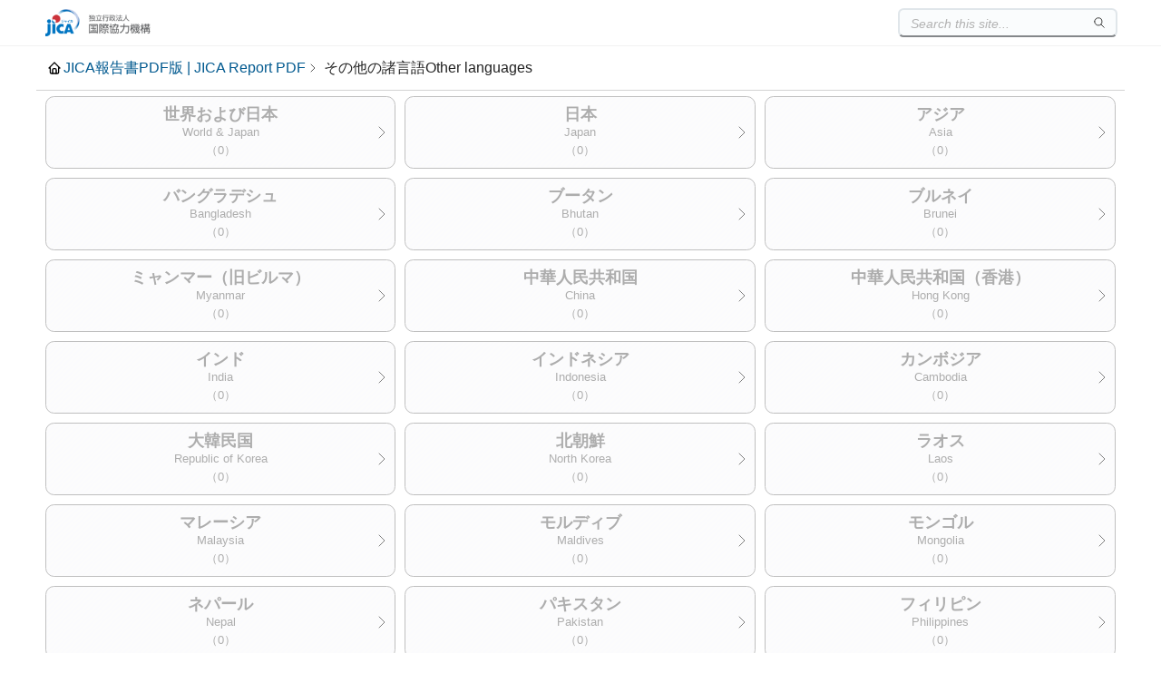

--- FILE ---
content_type: text/html
request_url: https://openjicareport.jica.go.jp/045.html
body_size: 22377
content:
<html>
<head>
<title>JICA報告書PDF版(JICA Report PDF)</title><meta charset='UTF-8'><link rel='stylesheet' href='/css/frame.css'><script src='/js/frame.js'></script><link rel='stylesheet' href='/css/region.css'>
</head>
<body>
<center>
<table border="3">
<tr>
<td bgcolor="#ccffcc" width="700" align="center"><h1>JICA報告書PDF版(JICA Report PDF)</h1></td>
</tr>
</table>
<br><br>
<table border="0">
<tr bgcolor="#33cc00">
<th width="400" align="center">JDC分類<br>（JICA Decimal Classification Code）</th>
<th width="300" align="center">その他の諸言語</th>
<th width="300" align="center">Other languages</th>
</tr>
</table>
<br><br>
<h3>国名を選択してください。</h3>
<br><br>
<table border="1">
<tr>
<th width="500"><a href="045/045_000.html">世界および日本<br>World & Japan<br>（0）</a><br></th>
<th width="500"><a href="045/045_010.html">日本<br>Japan<br>（0）</a><br></th>
<th width="500"><a href="045/045_100.html">アジア<br>Asia<br>（0）</a><br></th>
</tr><tr>
<th width="500"><a href="045/045_101.html">バングラデシュ<br>Bangladesh<br>（0）</a><br></th>
<th width="500"><a href="045/045_102.html">ブータン<br>Bhutan<br>（0）</a><br></th>
<th width="500"><a href="045/045_103.html">ブルネイ<br>Brunei<br>（0）</a><br></th>
</tr><tr>
<th width="500"><a href="045/045_104.html">ミャンマー（旧ビルマ）<br>Myanmar<br>（0）</a><br></th>
<th width="500"><a href="045/045_105.html">中華人民共和国<br>China<br>（0）</a><br></th>
<th width="500"><a href="045/045_106.html">中華人民共和国（香港）<br>Hong Kong<br>（0）</a><br></th>
</tr><tr>
<th width="500"><a href="045/045_107.html">インド<br>India<br>（0）</a><br></th>
<th width="500"><a href="045/045_108.html">インドネシア<br>Indonesia<br>（0）</a><br></th>
<th width="500"><a href="045/045_109.html">カンボジア<br>Cambodia<br>（0）</a><br></th>
</tr><tr>
<th width="500"><a href="045/045_110.html">大韓民国<br>Republic of Korea<br>（0）</a><br></th>
<th width="500"><a href="045/045_111.html">北朝鮮<br>North Korea<br>（0）</a><br></th>
<th width="500"><a href="045/045_112.html">ラオス<br>Laos<br>（0）</a><br></th>
</tr><tr>
<th width="500"><a href="045/045_113.html">マレーシア<br>Malaysia<br>（0）</a><br></th>
<th width="500"><a href="045/045_114.html">モルディブ<br>Maldives<br>（0）</a><br></th>
<th width="500"><a href="045/045_115.html">モンゴル<br>Mongolia<br>（0）</a><br></th>
</tr><tr>
<th width="500"><a href="045/045_116.html">ネパール<br>Nepal<br>（0）</a><br></th>
<th width="500"><a href="045/045_117.html">パキスタン<br>Pakistan<br>（0）</a><br></th>
<th width="500"><a href="045/045_118.html">フィリピン<br>Philippines<br>（0）</a><br></th>
</tr><tr>
<th width="500"><a href="045/045_119.html">シンガポール<br>Singapore<br>（0）</a><br></th>
<th width="500"><a href="045/045_120.html">スリランカ<br>Sri Lanka<br>（0）</a><br></th>
<th width="500"><a href="045/045_121.html">台湾<br>Taiwan<br>（0）</a><br></th>
</tr><tr>
<th width="500"><a href="045/045_122.html">タイ<br>Thailand<br>（0）</a><br></th>
<th width="500"><a href="045/045_123.html">ベトナム<br>Viet Nam<br>（0）</a><br></th>
<th width="500"><a href="045/045_124.html">東ティモール<br>Timor-Leste<br>（0）</a><br></th>
</tr><tr>
<th width="500"><a href="045/045_150.html">中央アジア・コーカサス<br>Central Asia and the Caucasus<br>（0）</a><br></th>
<th width="500"><a href="045/045_151.html">アルメニア<br>Armenia<br>（0）</a><br></th>
<th width="500"><a href="045/045_152.html">アゼルバイジャン<br>Azerbaidjan<br>（0）</a><br></th>
</tr><tr>
<th width="500"><a href="045/045_153.html">ジョージア<br>Georgia<br>（0）</a><br></th>
<th width="500"><a href="045/045_154.html">カザフスタン<br>Kazakhstan<br>（0）</a><br></th>
<th width="500"><a href="045/045_155.html">キルギス<br>Kyrgyzstan<br>（0）</a><br></th>
</tr><tr>
<th width="500"><a href="045/045_156.html">タジキスタン<br>Tajikistan<br>（0）</a><br></th>
<th width="500"><a href="045/045_157.html">トルクメニスタン<br>Turkmenistan<br>（0）</a><br></th>
<th width="500"><a href="045/045_158.html">ウズベキスタン<br>Uzbekistan<br>（0）</a><br></th>
</tr><tr>
<th width="500"><a href="045/045_200.html">大洋州<br>Oceania<br>（0）</a><br></th>
<th width="500"><a href="045/045_201.html">オーストラリア<br>Australia<br>（0）</a><br></th>
<th width="500"><a href="045/045_202.html">フィジー<br>Fiji<br>（0）</a><br></th>
</tr><tr>
<th width="500"><a href="045/045_203.html">キリバス<br>Kiribati<br>（0）</a><br></th>
<th width="500"><a href="045/045_204.html">ナウル<br>Nauru<br>（0）</a><br></th>
<th width="500"><a href="045/045_205.html">ニュージーランド<br>New Zealand<br>（0）</a><br></th>
</tr><tr>
<th width="500"><a href="045/045_206.html">パプアニューギニア<br>Papua New Guinea<br>（0）</a><br></th>
<th width="500"><a href="045/045_207.html">ソロモン<br>Solomon Islands<br>（0）</a><br></th>
<th width="500"><a href="045/045_208.html">トンガ<br>Tonga<br>（0）</a><br></th>
</tr><tr>
<th width="500"><a href="045/045_209.html">ツバル<br>Tuvalu<br>（0）</a><br></th>
<th width="500"><a href="045/045_210.html">バヌアツ<br>Vanuatu<br>（0）</a><br></th>
<th width="500"><a href="045/045_211.html">サモア<br>Samoa<br>（0）</a><br></th>
</tr><tr>
<th width="500"><a href="045/045_212.html">マーシャル<br>Marshall Islands<br>（0）</a><br></th>
<th width="500"><a href="045/045_213.html">ミクロネシア<br>Micronesia<br>（0）</a><br></th>
<th width="500"><a href="045/045_214.html">パラオ<br>Palau<br>（0）</a><br></th>
</tr><tr>
<th width="500"><a href="045/045_300.html">中東<br>Middle East<br>（0）</a><br></th>
<th width="500"><a href="045/045_301.html">アフガニスタン<br>Afghanistan<br>（0）</a><br></th>
<th width="500"><a href="045/045_302.html">バーレーン<br>Bahrain<br>（0）</a><br></th>
</tr><tr>
<th width="500"><a href="045/045_303.html">キプロス<br>Cyprus<br>（0）</a><br></th>
<th width="500"><a href="045/045_304.html">イラン<br>Iran<br>（0）</a><br></th>
<th width="500"><a href="045/045_305.html">イラク<br>Iraq<br>（0）</a><br></th>
</tr><tr>
<th width="500"><a href="045/045_306.html">イスラエル<br>Israel<br>（0）</a><br></th>
<th width="500"><a href="045/045_307.html">ヨルダン<br>Jordan<br>（0）</a><br></th>
<th width="500"><a href="045/045_308.html">クウェート<br>Kuwait<br>（0）</a><br></th>
</tr><tr>
<th width="500"><a href="045/045_309.html">レバノン<br>Lebanon<br>（0）</a><br></th>
<th width="500"><a href="045/045_310.html">オマーン<br>Oman<br>（0）</a><br></th>
<th width="500"><a href="045/045_311.html">カタール<br>Qatar<br>（0）</a><br></th>
</tr><tr>
<th width="500"><a href="045/045_312.html">サウジアラビア<br>Saudi Arabia<br>（0）</a><br></th>
<th width="500"><a href="045/045_313.html">シリア<br>Syria<br>（0）</a><br></th>
<th width="500"><a href="045/045_314.html">トルコ<br>Turkey<br>（0）</a><br></th>
</tr><tr>
<th width="500"><a href="045/045_315.html">アラブ首長国連邦<br>United Arab Emirates<br>（0）</a><br></th>
<th width="500"><a href="045/045_316.html">イエメン<br>Yemen<br>（0）</a><br></th>
<th width="500"><a href="045/045_317.html">パレスチナ<br>Palestinian Authority<br>（0）</a><br></th>
</tr><tr>
<th width="500"><a href="045/045_400.html">アフリカ北部東部<br>Africa-North & East<br>（0）</a><br></th>
<th width="500"><a href="045/045_401.html">アルジェリア<br>Algeria<br>（0）</a><br></th>
<th width="500"><a href="045/045_402.html">ブルンジ<br>Burundi<br>（0）</a><br></th>
</tr><tr>
<th width="500"><a href="045/045_403.html">コモロ<br>Comoro<br>（0）</a><br></th>
<th width="500"><a href="045/045_404.html">ジブチ<br>Djibouti<br>（0）</a><br></th>
<th width="500"><a href="045/045_405.html">エジプト<br>Egypt<br>（0）</a><br></th>
</tr><tr>
<th width="500"><a href="045/045_406.html">エチオピア<br>Ethiopia<br>（0）</a><br></th>
<th width="500"><a href="045/045_407.html">ケニア<br>Kenya<br>（0）</a><br></th>
<th width="500"><a href="045/045_408.html">リビア<br>Libya<br>（0）</a><br></th>
</tr><tr>
<th width="500"><a href="045/045_409.html">マダガスカル<br>Madagascar<br>（0）</a><br></th>
<th width="500"><a href="045/045_410.html">モーリシャス<br>Mauritius<br>（0）</a><br></th>
<th width="500"><a href="045/045_411.html">モロッコ<br>Morocco<br>（0）</a><br></th>
</tr><tr>
<th width="500"><a href="045/045_412.html">ルワンダ<br>Rwanda<br>（0）</a><br></th>
<th width="500"><a href="045/045_413.html">セーシェル<br>Seychelles<br>（0）</a><br></th>
<th width="500"><a href="045/045_414.html">ソマリア<br>Somalia<br>（0）</a><br></th>
</tr><tr>
<th width="500"><a href="045/045_415.html">スーダン<br>Sudan<br>（0）</a><br></th>
<th width="500"><a href="045/045_416.html">タンザニア<br>Tanzania<br>（0）</a><br></th>
<th width="500"><a href="045/045_417.html">チュニジア<br>Tunisia<br>（0）</a><br></th>
</tr><tr>
<th width="500"><a href="045/045_418.html">ウガンダ<br>Uganda<br>（0）</a><br></th>
<th width="500"><a href="045/045_419.html">エリトリア<br>Eritrea<br>（0）</a><br></th>
<th width="500"><a href="045/045_420.html">南スーダン<br>South Sudan<br>（0）</a><br></th>
</tr><tr>
<th width="500"><a href="045/045_500.html">アフリカ西部南部<br>Africa-West and South<br>（0）</a><br></th>
<th width="500"><a href="045/045_501.html">アンゴラ<br>Angola<br>（0）</a><br></th>
<th width="500"><a href="045/045_502.html">ベナン<br>Benin<br>（0）</a><br></th>
</tr><tr>
<th width="500"><a href="045/045_503.html">ボツワナ<br>Botswana<br>（0）</a><br></th>
<th width="500"><a href="045/045_504.html">カーボヴェルデ<br>Cape Verde<br>（0）</a><br></th>
<th width="500"><a href="045/045_505.html">カメルーン<br>Cameroon<br>（0）</a><br></th>
</tr><tr>
<th width="500"><a href="045/045_506.html">チャド<br>Chad<br>（0）</a><br></th>
<th width="500"><a href="045/045_507.html">中央アフリカ<br>Central African Republic<br>（0）</a><br></th>
<th width="500"><a href="045/045_508.html">コンゴ共和国<br>Congo<br>（0）</a><br></th>
</tr><tr>
<th width="500"><a href="045/045_509.html">赤道ギニア<br>Equatorial Guinea<br>（0）</a><br></th>
<th width="500"><a href="045/045_510.html">ガボン<br>Gabon<br>（0）</a><br></th>
<th width="500"><a href="045/045_511.html">ガンビア<br>Gambia<br>（0）</a><br></th>
</tr><tr>
<th width="500"><a href="045/045_512.html">ガーナ<br>Ghana<br>（0）</a><br></th>
<th width="500"><a href="045/045_513.html">ギニア<br>Guinea<br>（0）</a><br></th>
<th width="500"><a href="045/045_514.html">ギニアビサウ<br>Guinea-Bissau<br>（0）</a><br></th>
</tr><tr>
<th width="500"><a href="045/045_515.html">コートジボワール<br>Cote d'Ivoire<br>（0）</a><br></th>
<th width="500"><a href="045/045_516.html">レソト<br>Lesotho<br>（0）</a><br></th>
<th width="500"><a href="045/045_517.html">リベリア<br>Liberia<br>（0）</a><br></th>
</tr><tr>
<th width="500"><a href="045/045_518.html">マラウイ<br>Malawi<br>（0）</a><br></th>
<th width="500"><a href="045/045_519.html">マリ<br>Mali<br>（0）</a><br></th>
<th width="500"><a href="045/045_520.html">モーリタニア<br>Mauritania<br>（0）</a><br></th>
</tr><tr>
<th width="500"><a href="045/045_521.html">モザンビーク<br>Mozambique<br>（0）</a><br></th>
<th width="500"><a href="045/045_522.html">ナミビア<br>Namibia<br>（0）</a><br></th>
<th width="500"><a href="045/045_523.html">ニジェール<br>Niger<br>（0）</a><br></th>
</tr><tr>
<th width="500"><a href="045/045_524.html">ナイジェリア<br>Nigeria<br>（0）</a><br></th>
<th width="500"><a href="045/045_525.html">サントメ・プリンシペ<br>Sao Tome and Principe<br>（0）</a><br></th>
<th width="500"><a href="045/045_526.html">セネガル<br>Senegal<br>（0）</a><br></th>
</tr><tr>
<th width="500"><a href="045/045_527.html">シエラレオネ<br>Sierra Leone<br>（0）</a><br></th>
<th width="500"><a href="045/045_528.html">南アフリカ共和国<br>South Africa<br>（0）</a><br></th>
<th width="500"><a href="045/045_529.html">スワジランド<br>Swaziland<br>（0）</a><br></th>
</tr><tr>
<th width="500"><a href="045/045_530.html">トーゴ<br>Togo<br>（0）</a><br></th>
<th width="500"><a href="045/045_531.html">ブルキナファソ<br>Burkina Faso<br>（0）</a><br></th>
<th width="500"><a href="045/045_532.html">コンゴ民主共和国<br>Democratic Republic of the Congo<br>（0）</a><br></th>
</tr><tr>
<th width="500"><a href="045/045_533.html">ザンビア<br>Zambia<br>（0）</a><br></th>
<th width="500"><a href="045/045_534.html">ジンバブエ<br>Zimbabwe<br>（0）</a><br></th>
<th width="500"><a href="045/045_600.html">中央アメリカ<br>Central America<br>（0）</a><br></th>
</tr><tr>
<th width="500"><a href="045/045_601.html">アンティグア・バーブーダ<br>Antigua and Barbuda<br>（0）</a><br></th>
<th width="500"><a href="045/045_602.html">バハマ<br>Bahama<br>（0）</a><br></th>
<th width="500"><a href="045/045_603.html">バルバドス<br>Barbados<br>（0）</a><br></th>
</tr><tr>
<th width="500"><a href="045/045_604.html">ベリーズ<br>Belize<br>（0）</a><br></th>
<th width="500"><a href="045/045_605.html">コスタリカ<br>Costa Rica<br>（0）</a><br></th>
<th width="500"><a href="045/045_606.html">キューバ<br>Cuba<br>（0）</a><br></th>
</tr><tr>
<th width="500"><a href="045/045_607.html">ドミニカ<br>Dominica<br>（0）</a><br></th>
<th width="500"><a href="045/045_608.html">ドミニカ共和国<br>Dominican Republic<br>（0）</a><br></th>
<th width="500"><a href="045/045_609.html">エルサルバドル<br>El Salvador<br>（0）</a><br></th>
</tr><tr>
<th width="500"><a href="045/045_610.html">グレナダ<br>Grenada<br>（0）</a><br></th>
<th width="500"><a href="045/045_611.html">グアテマラ<br>Guatemala<br>（0）</a><br></th>
<th width="500"><a href="045/045_612.html">ハイチ<br>Haiti<br>（0）</a><br></th>
</tr><tr>
<th width="500"><a href="045/045_613.html">ホンジュラス<br>Honduras<br>（0）</a><br></th>
<th width="500"><a href="045/045_614.html">ジャマイカ<br>Jamaica<br>（0）</a><br></th>
<th width="500"><a href="045/045_615.html">メキシコ<br>Mexico<br>（0）</a><br></th>
</tr><tr>
<th width="500"><a href="045/045_616.html">モントセラト<br>Montserrat<br>（0）</a><br></th>
<th width="500"><a href="045/045_617.html">ニカラグア<br>Nicaragua<br>（0）</a><br></th>
<th width="500"><a href="045/045_618.html">パナマ<br>Panama<br>（0）</a><br></th>
</tr><tr>
<th width="500"><a href="045/045_619.html">セントクリストファー・ネーヴィース<br>St.Christopher and Nevis<br>（0）</a><br></th>
<th width="500"><a href="045/045_620.html">セントルシア<br>Saint Lucia<br>（0）</a><br></th>
<th width="500"><a href="045/045_621.html">セントビンセント<br>St.Vincent and the Grenadines<br>（0）</a><br></th>
</tr><tr>
<th width="500"><a href="045/045_622.html">トリニダード・トバゴ<br>Trinidad and Tobago<br>（0）</a><br></th>
<th width="500"><a href="045/045_700.html">南アメリカ<br>South America<br>（0）</a><br></th>
<th width="500"><a href="045/045_701.html">アルゼンチン<br>Argentina<br>（0）</a><br></th>
</tr><tr>
<th width="500"><a href="045/045_702.html">ボリビア<br>Bolivia<br>（0）</a><br></th>
<th width="500"><a href="045/045_703.html">ブラジル<br>Brazil<br>（0）</a><br></th>
<th width="500"><a href="045/045_704.html">チリ<br>Chile<br>（0）</a><br></th>
</tr><tr>
<th width="500"><a href="045/045_705.html">コロンビア<br>Colombia<br>（0）</a><br></th>
<th width="500"><a href="045/045_706.html">エクアドル<br>Ecuador<br>（0）</a><br></th>
<th width="500"><a href="045/045_707.html">ガイアナ<br>Guyana<br>（0）</a><br></th>
</tr><tr>
<th width="500"><a href="045/045_708.html">パラグアイ<br>Paraguay<br>（0）</a><br></th>
<th width="500"><a href="045/045_709.html">ペルー<br>Peru<br>（0）</a><br></th>
<th width="500"><a href="045/045_710.html">スリナム<br>Suriname<br>（0）</a><br></th>
</tr><tr>
<th width="500"><a href="045/045_711.html">ウルグアイ<br>Uruguay<br>（0）</a><br></th>
<th width="500"><a href="045/045_712.html">ベネズエラ<br>Venezuela<br>（0）</a><br></th>
<th width="500"><a href="045/045_800.html">北アメリカ<br>North America<br>（0）</a><br></th>
</tr><tr>
<th width="500"><a href="045/045_801.html">カナダ<br>Canada<br>（0）</a><br></th>
<th width="500"><a href="045/045_802.html">アメリカ合衆国<br>United States of America<br>（0）</a><br></th>
<th width="500"><a href="045/045_900.html">ヨーロッパ<br>Europe<br>（0）</a><br></th>
</tr><tr>
<th width="500"><a href="045/045_901.html">アルバニア<br>Albania<br>（0）</a><br></th>
<th width="500"><a href="045/045_902.html">アンドラ<br>Andorra<br>（0）</a><br></th>
<th width="500"><a href="045/045_903.html">オーストリア<br>Austria<br>（0）</a><br></th>
</tr><tr>
<th width="500"><a href="045/045_904.html">ベルギー<br>Belgium<br>（0）</a><br></th>
<th width="500"><a href="045/045_905.html">ブルガリア<br>Bulgaria<br>（0）</a><br></th>
<th width="500"><a href="045/045_906.html">チェコスロバキア<br>Czechoslovakia<br>（0）</a><br></th>
</tr><tr>
<th width="500"><a href="045/045_907.html">デンマーク<br>Denmark<br>（0）</a><br></th>
<th width="500"><a href="045/045_908.html">フィンランド<br>Finland<br>（0）</a><br></th>
<th width="500"><a href="045/045_909.html">フランス<br>France<br>（0）</a><br></th>
</tr><tr>
<th width="500"><a href="045/045_911.html">ドイツ<br>Germany<br>（0）</a><br></th>
<th width="500"><a href="045/045_912.html">ギリシャ<br>Greece<br>（0）</a><br></th>
<th width="500"><a href="045/045_913.html">ハンガリー<br>Hungary<br>（0）</a><br></th>
</tr><tr>
<th width="500"><a href="045/045_914.html">アイスランド<br>Iceland<br>（0）</a><br></th>
<th width="500"><a href="045/045_915.html">アイルランド<br>Ireland<br>（0）</a><br></th>
<th width="500"><a href="045/045_916.html">イタリア<br>Italy<br>（0）</a><br></th>
</tr><tr>
<th width="500"><a href="045/045_917.html">リヒテンシュタイン<br>Liechtenstein<br>（0）</a><br></th>
<th width="500"><a href="045/045_918.html">ルクセンブルク<br>Luxembourg<br>（0）</a><br></th>
<th width="500"><a href="045/045_919.html">マルタ<br>Malta<br>（0）</a><br></th>
</tr><tr>
<th width="500"><a href="045/045_920.html">モナコ<br>Monaco<br>（0）</a><br></th>
<th width="500"><a href="045/045_921.html">オランダ<br>Netherlands<br>（0）</a><br></th>
<th width="500"><a href="045/045_922.html">ノルウェー<br>Norway<br>（0）</a><br></th>
</tr><tr>
<th width="500"><a href="045/045_923.html">ポーランド<br>Poland<br>（0）</a><br></th>
<th width="500"><a href="045/045_924.html">ポルトガル<br>Portugal<br>（0）</a><br></th>
<th width="500"><a href="045/045_925.html">ルーマニア<br>Romania<br>（0）</a><br></th>
</tr><tr>
<th width="500"><a href="045/045_926.html">サンマリノ<br>San Marino<br>（0）</a><br></th>
<th width="500"><a href="045/045_927.html">ソビエト連邦<br>Soviet Union<br>（0）</a><br></th>
<th width="500"><a href="045/045_928.html">スペイン<br>Spain<br>（0）</a><br></th>
</tr><tr>
<th width="500"><a href="045/045_929.html">スウェーデン<br>Sweden<br>（0）</a><br></th>
<th width="500"><a href="045/045_930.html">スイス<br>Switzerland<br>（0）</a><br></th>
<th width="500"><a href="045/045_931.html">英国<br>United Kingdom<br>（0）</a><br></th>
</tr><tr>
<th width="500"><a href="045/045_932.html">バチカン<br>Vatican (Holy See)<br>（0）</a><br></th>
<th width="500"><a href="045/045_933.html">セルビア（旧ユーゴスラビア）<br>Serbia<br>（0）</a><br></th>
<th width="500"><a href="045/045_934.html">エストニア<br>Estonia<br>（0）</a><br></th>
</tr><tr>
<th width="500"><a href="045/045_935.html">ラトビア<br>Latvia<br>（0）</a><br></th>
<th width="500"><a href="045/045_936.html">リトアニア<br>Lithuania<br>（0）</a><br></th>
<th width="500"><a href="045/045_939.html">ベラルーシ<br>Belarus<br>（0）</a><br></th>
</tr><tr>
<th width="500"><a href="045/045_942.html">モルドバ<br>Moldova<br>（0）</a><br></th>
<th width="500"><a href="045/045_943.html">ロシア<br>Russia<br>（0）</a><br></th>
<th width="500"><a href="045/045_946.html">ウクライナ<br>Ukraine<br>（0）</a><br></th>
</tr><tr>
<th width="500"><a href="045/045_948.html">チェコ<br>Czech Republic<br>（0）</a><br></th>
<th width="500"><a href="045/045_949.html">スロバキア<br>Slovakia<br>（0）</a><br></th>
<th width="500"><a href="045/045_951.html">クロアチア<br>Croatia<br>（0）</a><br></th>
</tr><tr>
<th width="500"><a href="045/045_952.html">スロベニア<br>Slovenia<br>（0）</a><br></th>
<th width="500"><a href="045/045_953.html">ボスニア・ヘルツェゴビナ<br>Bosnia and Herzegovina<br>（0）</a><br></th>
<th width="500"><a href="045/045_954.html">北マケドニア共和国<br>（マケドニア旧ユーゴスラビア共和国）<br>Republic of North Macedonia<br>（0）</a><br></th>
</tr><tr>
<th width="500"><a href="045/045_955.html">コソヴォ<br>Kosovo<br>（0）</a><br></th>
<th width="500"><a href="045/045_956.html">モンテネグロ<br>Montenegro<br>（0）</a><br></th>
</tr>
</table>
<br><hr color="blue">
</center>
<right>
<a href="https://libportal.jica.go.jp/fmi/xsl/library/public/Index.html" target="_blank">
<img src="https://libportal.jica.go.jp/fmi/xsl/library/paint/libportals.png" align="right"></a>
<br><br><br>
</right>
</body>
</html>


--- FILE ---
content_type: text/css
request_url: https://openjicareport.jica.go.jp/css/region.css
body_size: 6120
content:
table:nth-of-type(2) {
    background-color: #fff;
    width: 100vw;
    max-width: 1200px;
    position: fixed;
    top: 50px;
    left: 50%;
    transform: translateX(-50%);
    line-height: 50px;
    height: 50px;
    z-index: 10;
    border: none;
    border-collapse: separate;
    border-spacing: 0;
    display: flex;
    align-items: center;
    white-space: nowrap;
    overflow-x: auto;
    overflow-y: hidden;
    background-color: rgba(255, 255, 255, 0.85) !important;
    backdrop-filter: blur(5px) !important;
    -webkit-backdrop-filter: blur(5px) !important;
    box-shadow: inset 0 -1px 0 0 lightgray !important;
}

table:nth-of-type(2) tr {
    background-color: transparent;
}

table:nth-of-type(2) tr th {
    width: 50%;
    padding: 0;
    margin: 0;
    white-space: nowrap;
    font-size: clamp(.8em, 2vw, 1em);
    font-weight: normal;
    border: none;
    vertical-align: baseline;
}

table:nth-of-type(2) tr th:first-of-type {
    padding-left: 30px;
    padding-right: 20px;
}

table:nth-of-type(2) tr th:first-of-type::before {
    content: "";
    color: black;
    position: absolute;
    left: 0;
    top: 0;
    height: 50px;
    padding-left: 20px;
    margin-left: 10px;
    background: url("data:image/svg+xml;utf8,%3Csvg%20xmlns%3D%22http%3A//www.w3.org/2000/svg%22%20width%3D%221rem%22%20height%3D%221rem%22%20viewBox%3D%220%200%2024%2024%22%20fill%3D%22none%22%20stroke%3D%22currentColor%22%20stroke-width%3D%222%22%20stroke-linecap%3D%22round%22%20stroke-linejoin%3D%22round%22%3E%0A%20%20%20%20%3Cpath%20stroke%3D%22none%22%20d%3D%22M0%200h24v24H0z%22%20fill%3D%22none%22%20/%3E%0A%20%20%20%20%3Cpath%20d%3D%22M5%2012l-2%200l9%20-9l9%209l-2%200%22%20/%3E%0A%20%20%20%20%3Cpath%20d%3D%22M5%2012v7a2%202%200%200%200%202%202h10a2%202%200%200%200%202%20-2v-7%22%20/%3E%0A%20%20%20%20%3Cpath%20d%3D%22M9%2021v-6a2%202%200%200%201%202%20-2h2a2%202%200%200%201%202%202v6%22%20/%3E%0A%3C/svg%3E")no-repeat center center;
}

table:nth-of-type(2) tr th:first-of-type a {
    text-decoration: none;
    color: #00598f;
}


table:nth-of-type(2) tr th:first-of-type a:hover {
    text-decoration: underline;
    text-shadow: 0 0 1px currentColor;
}

table:nth-of-type(2) tr th:first-of-type::after {
    content: "";
    position: absolute;
    top: 50%;
    transform: translateY(-50%);
    /* right: .5rem; */
    width: 1rem;
    height: 2rem;
    background: url("data:image/svg+xml,%3Csvg%20xmlns='http://www.w3.org/2000/svg'%20viewBox='0%200%2024%2024'%20fill='none'%20stroke='currentColor'%20stroke-width='1'%20stroke-linecap='round'%20stroke-linejoin='round'%3E%3Cpath%20stroke='none'%20d='M0%200h24v24H0z'%20fill='none'/%3E%3Cpath%20d='M9%206l6%206l-6%206'/%3E%3C/svg%3E") no-repeat center left;
    background-size: contain;
    pointer-events: none;
}

table:nth-of-type(2) tr th {
    text-align: start;
    padding: 0;
    display: inline-block;
    width: auto;
}

table:nth-of-type(2) tr th:nth-of-type(2) {
    display: none;
}

table:nth-of-type(2) tr th:nth-of-type(3) {
    position: relative;
    width: auto;
}

table:nth-of-type(3) {
    padding: 10px 0;
    margin-top: -4rem;
    width: 100%;
    max-width: 1200px;
    border: none;
    border-collapse: separate;
    border-spacing: 10px;
}

table:nth-of-type(3),
table:nth-of-type(3) th,
table:nth-of-type(3) td {
    border: none;
    border-spacing: 10px;
}

table:nth-of-type(3) th {
    background-image: repeating-linear-gradient(-45deg,
            #f5f5f5 0,
            #f5f5f5 2px,
            #F0F0F8 2px,
            #F0F0F8 4px);
    color: #5c5c5c;
    border: 1px solid rgb(50, 100, 201);
    border-radius: .6rem;
    height: calc(100% - 1em);
    word-wrap: break-word;
    word-break: break-all;
    white-space: normal;
    min-height: 76px;
    position: relative;
}

@media (max-width:767px) {
    table:nth-of-type(3) {
        width: 100vw;
    }

    table:nth-of-type(3) tr th {
        display: flex;
        flex-direction: column;
        justify-content: center;
        align-items: center;
    }

    table:nth-of-type(3) th {
        margin-top: 10px;
        width: 100%;
    }

    table:nth-of-type(3) th:nth-of-type(3n-2) {
        margin-top: 0;
    }

    table:nth-of-type(3) tr {
        width: 100vw;
        margin: 0;
        padding: 0;
    }
}

table:nth-of-type(3) th>a {
    display: block;
    width: 100%;
    height: 100%;
    min-height: 76px;
    text-align: center;
    color: #5c5c5c;
    text-decoration: none;
    position: relative;
    font-size: clamp(12px, 1vw, 15px);
    padding: .5rem 0;
    line-height: 20px;
    font-weight: normal;
}

table:nth-of-type(3) th>a:active {
    background-color: #f2f5f9;
}

table:nth-of-type(3) th>a:hover {
    background-color: #f4f7f9;
    border-radius: .6rem;
}

table:nth-of-type(3) th.disabled {
    background-image: linear-gradient(rgba(255, 255, 255, 0.5), rgba(255, 255, 255, 0.5)),
        repeating-linear-gradient(-45deg,
            #f5f5f5 0,
            #f5f5f5 2px,
            #F0F0F8 2px,
            #F0F0F8 4px);
    border: 1px solid gray;
    opacity: 50%;
    pointer-events: none;
}

table:nth-of-type(3) th.disabled>a,
table:nth-of-type(3) th.disabled>a:active,
table:nth-of-type(3) th.disabled>a:hover {
    background-color: transparent;
    cursor: not-allowed !important;
}

table:nth-of-type(3) th>a::first-line {
    font-size: clamp(16px, 5vw, 18px);
    font-weight: bold;
}

table:nth-of-type(3) th::after {
    content: "";
    position: absolute;
    top: 50%;
    transform: translateY(-50%);
    right: .1rem;
    width: 1.5rem;
    height: 2rem;
    background: url("data:image/svg+xml,%3Csvg%20xmlns='http://www.w3.org/2000/svg'%20viewBox='0%200%2024%2024'%20fill='none'%20stroke='currentColor'%20stroke-width='1'%20stroke-linecap='round'%20stroke-linejoin='round'%3E%3Cpath%20stroke='none'%20d='M0%200h24v24H0z'%20fill='none'/%3E%3Cpath%20d='M9%206l6%206l-6%206'/%3E%3C/svg%3E") no-repeat center right;
    background-size: contain;
    pointer-events: none;
}

h3 {
    display: none;
}

table:nth-of-type(3) th>br:last-of-type {
    display: none;
}